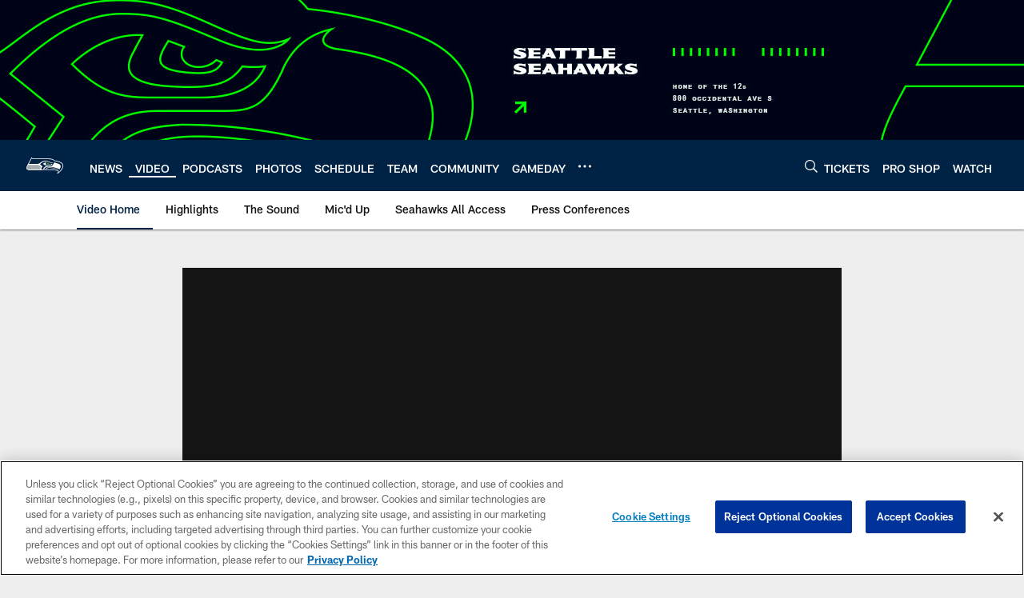

--- FILE ---
content_type: text/html; charset=utf-8
request_url: https://www.google.com/recaptcha/api2/aframe
body_size: 266
content:
<!DOCTYPE HTML><html><head><meta http-equiv="content-type" content="text/html; charset=UTF-8"></head><body><script nonce="BBE86OUmGH7iFxjWsIMdsw">/** Anti-fraud and anti-abuse applications only. See google.com/recaptcha */ try{var clients={'sodar':'https://pagead2.googlesyndication.com/pagead/sodar?'};window.addEventListener("message",function(a){try{if(a.source===window.parent){var b=JSON.parse(a.data);var c=clients[b['id']];if(c){var d=document.createElement('img');d.src=c+b['params']+'&rc='+(localStorage.getItem("rc::a")?sessionStorage.getItem("rc::b"):"");window.document.body.appendChild(d);sessionStorage.setItem("rc::e",parseInt(sessionStorage.getItem("rc::e")||0)+1);localStorage.setItem("rc::h",'1769017652706');}}}catch(b){}});window.parent.postMessage("_grecaptcha_ready", "*");}catch(b){}</script></body></html>

--- FILE ---
content_type: text/javascript; charset=utf-8
request_url: https://auth-id.seahawks.com/accounts.webSdkBootstrap?apiKey=3_N2Nfy3hs4Kj8hwqJBsYK7IoMCxfHq7nNyreS8AHADyPdJxFMfzqfy_B34MhUGV19&pageURL=https%3A%2F%2Fwww.seahawks.com%2Fvideo%2F12-tour-seahawks-surprise-cleveland-high-school-with-special-donation&sdk=js_latest&sdkBuild=18435&format=json
body_size: 422
content:
{
  "callId": "019be1ab24ae7ec6b6fd5ef5dd736149",
  "errorCode": 0,
  "apiVersion": 2,
  "statusCode": 200,
  "statusReason": "OK",
  "time": "2026-01-21T17:47:28.310Z",
  "hasGmid": "ver4"
}